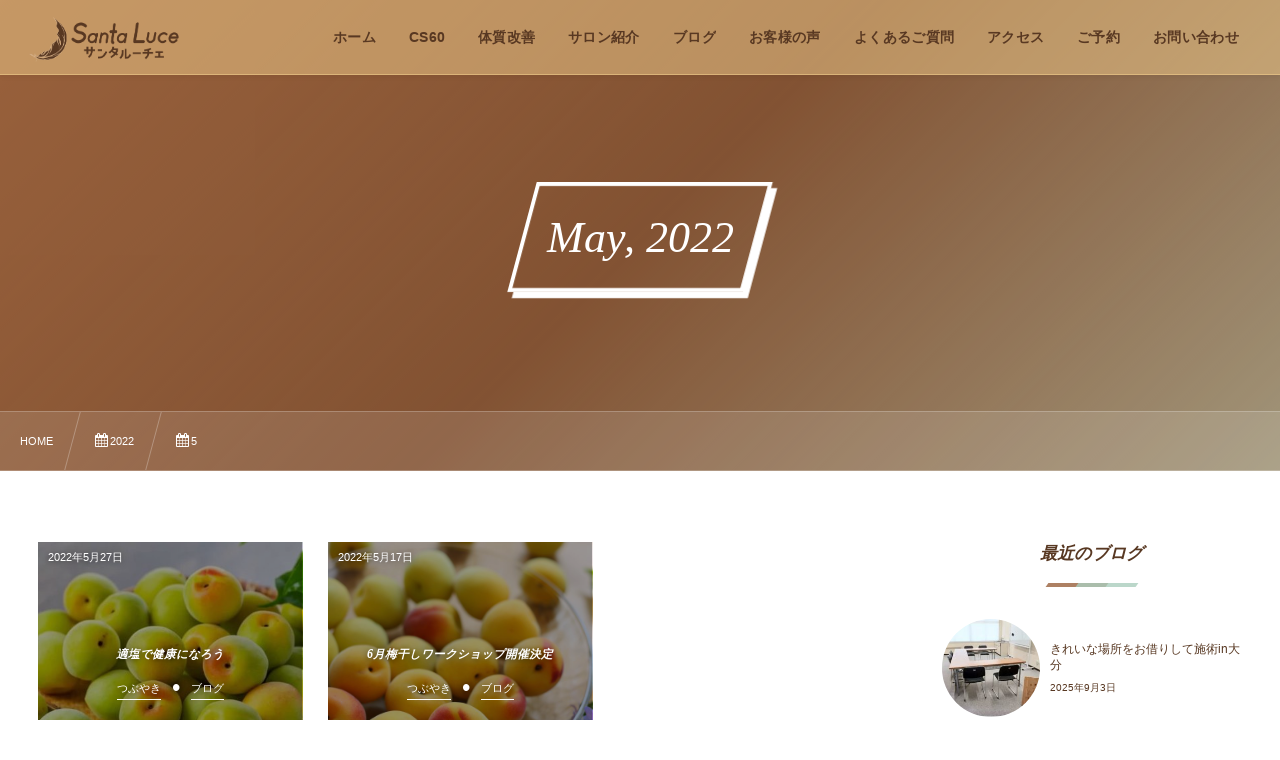

--- FILE ---
content_type: text/html; charset=UTF-8
request_url: https://natura-santaluce.com/date/2022/05/
body_size: 34326
content:
<!DOCTYPE html><html lang="ja"
	itemscope 
	itemtype="http://schema.org/WebSite" 
	prefix="og: http://ogp.me/ns#"  class="no-js"><head prefix="og: http://ogp.me/ns# fb: http://ogp.me/ns/fb# blog: http://ogp.me/ns/website#"><meta charset="UTF-8" /><meta http-equiv="X-UA-Compatible" content="IE=edge" /><meta name="viewport" content="width=device-width,initial-scale=1,minimum-scale=1,user-scalable=yes" /><link rel="canonical" href="https://natura-santaluce.com/date/2022/05/" /><link rel="pingback" href="https://natura-santaluce.com/kanri/xmlrpc.php" /><title>5月, 2022 | 福岡・大分のCS60サロン【サンタルーチェ】</title>

<!-- All in One SEO Pack 2.8 by Michael Torbert of Semper Fi Web Design[555,595] -->
<meta name="robots" content="noindex,follow" />

<link rel="canonical" href="https://natura-santaluce.com/date/2022/05/" />
			<script type="text/javascript" >
				window.ga=window.ga||function(){(ga.q=ga.q||[]).push(arguments)};ga.l=+new Date;
				ga('create', 'UA-31953918-1', 'auto');
				// Plugins
				
				ga('send', 'pageview');
			</script>
			<script async src="https://www.google-analytics.com/analytics.js"></script>
			<!-- /all in one seo pack -->
<link rel='dns-prefetch' href='//ajax.googleapis.com' />
<link rel="alternate" type="application/rss+xml" title="福岡・大分のCS60サロン【サンタルーチェ】 &raquo; フィード" href="https://natura-santaluce.com/feed/" />
<link rel="alternate" type="application/rss+xml" title="福岡・大分のCS60サロン【サンタルーチェ】 &raquo; コメントフィード" href="https://natura-santaluce.com/comments/feed/" />
<link rel='stylesheet' id='digipress-css'  href='https://natura-santaluce.com/kanri/wp-content/themes/dp-fresco/css/style.css?ver=20191213083225' type='text/css' media='all' />
<link rel='stylesheet' id='wow-css'  href='https://natura-santaluce.com/kanri/wp-content/themes/dp-fresco/css/animate.css?ver=1.0.2.7' type='text/css' media='all' />
<link rel='stylesheet' id='dp-swiper-css'  href='https://natura-santaluce.com/kanri/wp-content/themes/dp-fresco/css/swiper.css?ver=1.0.2.7' type='text/css' media='all' />
<link rel='stylesheet' id='dp-visual-css'  href='https://natura-santaluce.com/kanri/wp-content/uploads/digipress/fresco/css/visual-custom.css?ver=20251004065510' type='text/css' media='all' />
<link rel='stylesheet' id='contact-form-7-css'  href='https://natura-santaluce.com/kanri/wp-content/plugins/contact-form-7/includes/css/styles.css?ver=5.0.4' type='text/css' media='all' />
<link rel='stylesheet' id='jquery-ui-theme-css'  href='https://ajax.googleapis.com/ajax/libs/jqueryui/1.11.4/themes/pepper-grinder/jquery-ui.min.css?ver=1.11.4' type='text/css' media='all' />
<link rel='stylesheet' id='jquery-ui-timepicker-css'  href='https://natura-santaluce.com/kanri/wp-content/plugins/contact-form-7-datepicker/js/jquery-ui-timepicker/jquery-ui-timepicker-addon.min.css?ver=4.9.10' type='text/css' media='all' />
<link rel='stylesheet' id='simcal-qtip-css'  href='https://natura-santaluce.com/kanri/wp-content/plugins/google-calendar-events/assets/css/vendor/jquery.qtip.min.css?ver=3.1.19' type='text/css' media='all' />
<link rel='stylesheet' id='simcal-default-calendar-grid-css'  href='https://natura-santaluce.com/kanri/wp-content/plugins/google-calendar-events/assets/css/default-calendar-grid.min.css?ver=3.1.19' type='text/css' media='all' />
<link rel='stylesheet' id='simcal-default-calendar-list-css'  href='https://natura-santaluce.com/kanri/wp-content/plugins/google-calendar-events/assets/css/default-calendar-list.min.css?ver=3.1.19' type='text/css' media='all' />
<link rel='https://api.w.org/' href='https://natura-santaluce.com/wp-json/' />
<link rel="EditURI" type="application/rsd+xml" title="RSD" href="https://natura-santaluce.com/kanri/xmlrpc.php?rsd" />
<link rel="wlwmanifest" type="application/wlwmanifest+xml" href="https://natura-santaluce.com/kanri/wp-includes/wlwmanifest.xml" /> 
<link rel="dns-prefetch" href="//connect.facebook.net"><link rel="dns-prefetch" href="//apis.google.com"><link rel="dns-prefetch" href="//secure.gravatar.com"><link rel="dns-prefetch" href="//query.yahooapis.com"><link rel="dns-prefetch" href="//api.pinterest.com"><link rel="dns-prefetch" href="//jsoon.digitiminimi.com"><link rel="dns-prefetch" href="//b.hatena.ne.jp"><link rel="dns-prefetch" href="//jsoon.digitiminimi.com"><link rel="dns-prefetch" href="//platform.twitter.com"><link rel="dns-prefetch" href="//ajax.googleapis.com" /><link rel="icon" href="https://natura-santaluce.com/kanri/wp-content/uploads/2018/10/cropped-site_icon-32x32.png" sizes="32x32" />
<link rel="icon" href="https://natura-santaluce.com/kanri/wp-content/uploads/2018/10/cropped-site_icon-192x192.png" sizes="192x192" />
<link rel="apple-touch-icon-precomposed" href="https://natura-santaluce.com/kanri/wp-content/uploads/2018/10/cropped-site_icon-180x180.png" />
<meta name="msapplication-TileImage" content="https://natura-santaluce.com/kanri/wp-content/uploads/2018/10/cropped-site_icon-270x270.png" />
</head><body class="archive date main-body pc not-home" data-use-pjax="true" data-use-wow="true" data-ct-sns-cache="true" data-ct-sns-cache-time="86400000"><header id="header_bar" class="header_bar pc"><div class="h_group"><h1 class="hd-title img no-cap wow fadeInRight" data-wow-delay="0.1s"><a href="https://natura-santaluce.com/" title="福岡・大分のCS60サロン【サンタルーチェ】"><img src="https://natura-santaluce.com/kanri/wp-content/uploads/2018/10/color_yoko_2.png" alt="福岡・福津のCS60サロン【サンタルーチェ】" /></a></h1></div><div class="r_block wow fadeInRight" data-wow-delay="0.3s"><nav id="global_menu_nav" class="global_menu_nav r_items has_chaser"><ul id="global_menu_ul" class="global_menu_ul has_chaser_ul"><li id="menu-item-42" class="menu-item menu-item-type-custom menu-item-object-custom"><a href="/" class="menu-link"><span class="menu-title">ホーム</span></a></li>
<li id="menu-item-41" class="menu-item menu-item-type-custom menu-item-object-custom"><a href="/cs60" class="menu-link"><span class="menu-title">CS60</span></a></li>
<li id="menu-item-43" class="menu-item menu-item-type-custom menu-item-object-custom"><a href="/improvement" class="menu-link"><span class="menu-title">体質改善</span></a></li>
<li id="menu-item-40" class="menu-item menu-item-type-custom menu-item-object-custom"><a href="/profile" class="menu-link"><span class="menu-title">サロン紹介</span></a></li>
<li id="menu-item-224" class="menu-item menu-item-type-custom menu-item-object-custom"><a href="/blog" class="menu-link"><span class="menu-title">ブログ</span></a></li>
<li id="menu-item-46" class="menu-item menu-item-type-custom menu-item-object-custom"><a href="/voice" class="menu-link"><span class="menu-title">お客様の声</span></a></li>
<li id="menu-item-47" class="menu-item menu-item-type-custom menu-item-object-custom"><a href="/faq" class="menu-link"><span class="menu-title">よくあるご質問</span></a></li>
<li id="menu-item-48" class="menu-item menu-item-type-custom menu-item-object-custom"><a href="/access" class="menu-link"><span class="menu-title">アクセス</span></a></li>
<li id="menu-item-49" class="menu-item menu-item-type-custom menu-item-object-custom"><a href="/reserve" class="menu-link"><span class="menu-title">ご予約</span></a></li>
<li id="menu-item-50" class="menu-item menu-item-type-custom menu-item-object-custom"><a href="/contact" class="menu-link"><span class="menu-title">お問い合わせ</span></a></li>
</ul><span class="nav_chaser"></span></nav><div id="tgl_mq_menu" class="tgl_mq_menu header_trigger_btn r_items"><i class="trg_obj">&#8230;</i></div></div></header>
<div id="dp_main_wrapper" class="main-wrapper" aria-live="polite"><div id="dp-pjax-wrapper"><div class="dp-pjax-container"><div id="container" class="dp-container pc not-home"><section id="ct-hd" class="ct-hd no_bgimg"><div id="ct-whole" class="ct-whole no_bgimg not-home"><div class="hd-content"><h1 class="hd-title wow fadeInDown" data-wow-delay="0.4s"><span>May, 2022</span></h1></div></div></section><nav id="dp_breadcrumb_nav" class="dp_breadcrumb_nav"><ul><li itemscope itemtype="http://data-vocabulary.org/Breadcrumb"><a href="https://natura-santaluce.com/" itemprop="url" class="nav_home"><span itemprop="title">HOME</span></a></li><li itemscope itemtype="http://data-vocabulary.org/Breadcrumb"><a href="https://natura-santaluce.com/date/2022/" itemprop="url"><span itemprop="title" class="icon-calendar">2022</span></a></li><li itemscope itemtype="http://data-vocabulary.org/Breadcrumb"><span itemprop="title" class="icon-calendar">5</span></li></ul></nav><div class="content-wrap incontainer clearfix two-col not-home">
<div id="content" class="content two-col right"><section class="loop-section lp-archive portfolio one two-col fix_thumb_h"><div class="loop-div portfolio one lp-col3 two-col clearfix"><div class="grid-sizer two-col lp-col3"></div><div class="gutter-sizer two-col lp-col3"></div><article class="loop-article portfolio one cat-flt4 cat-flt1 cat-ov-color4 two-col lp-col3 wow fadeInUp"><a href="https://natura-santaluce.com/blog/1906/" rel="bookmark" class="wrap-anchor"><div class="loop-article-content"><div class="loop-post-thumb eyecatch cat-ov-color4"><figure class="loop-figure" style="background-image:url('https://natura-santaluce.com/kanri/wp-content/uploads/2022/07/IMG_1480-e1657607279252.jpeg');"></figure></div><div class="loop-table forward loop-bg cat-ov-color4"><div class="loop-cell"><div class="loop-date"><time datetime="2022-05-27T08:00:29+00:00" class="published" itemprop="datePublished">2022年5月27日</time></div><div class="title-wrap"><h2 class="loop-title portfolio one"><span class="item-link">適塩で健康になろう</span></h2></div><div class="cat-wrap"><div class="meta-cat"><div class="cat-link"><span>つぶやき</span></div><div class="cat-link"><span>ブログ</span></div></div></div></div></div><div class="loop-table backward loop-bg cat-ov-color4"><div class="loop-cell"><div class="meta-cell"></div></div></div><div class="loop-media-icon cat-ov-color4"><i class=" default"></i></div></div></a></article><article class="loop-article portfolio one cat-flt4 cat-flt1 cat-ov-color4 two-col lp-col3 wow fadeInUp"><a href="https://natura-santaluce.com/blog/1880/" rel="bookmark" class="wrap-anchor"><div class="loop-article-content"><div class="loop-post-thumb eyecatch cat-ov-color4"><figure class="loop-figure" style="background-image:url('https://natura-santaluce.com/kanri/wp-content/uploads/2022/05/69AA9C20-8E7C-4C21-9EBA-10F33260E168-640x640.jpeg');"></figure></div><div class="loop-table forward loop-bg cat-ov-color4"><div class="loop-cell"><div class="loop-date"><time datetime="2022-05-17T11:35:03+00:00" class="published" itemprop="datePublished">2022年5月17日</time></div><div class="title-wrap"><h2 class="loop-title portfolio one"><span class="item-link">6月梅干しワークショップ開催決定</span></h2></div><div class="cat-wrap"><div class="meta-cat"><div class="cat-link"><span>つぶやき</span></div><div class="cat-link"><span>ブログ</span></div></div></div></div></div><div class="loop-table backward loop-bg cat-ov-color4"><div class="loop-cell"><div class="meta-cell"></div></div></div><div class="loop-media-icon cat-ov-color4"><i class=" default"></i></div></div></a></article></div></section></div><aside id="sidebar" class="sidebar right first"><div id="dprecentpostswidget-5" class="widget-box dp_recent_posts_widget slider_fx"><h2 class="wd-title"><span>最近のブログ</span></h2><ul class="recent_entries has_thumb"><li class="aitem"><div class="widget-post-thumb has_thumb rounded"><a href="https://natura-santaluce.com/blog/2439/" class="thumb-link"><figure class="post-thumb" style="background-image:url('https://natura-santaluce.com/kanri/wp-content/uploads/2025/10/o0548042215665428448-280x192.jpg');"></figure></a></div><div class="excerpt_div has_thumb rounded"><h4 class="excerpt_title_wid"><a href="https://natura-santaluce.com/blog/2439/" class="item-link">きれいな場所をお借りして施術in大分</a></h4><time datetime="2025-09-03T08:00:12+00:00" class="widget-time">2025年9月3日</time></div></li><li class="aitem"><div class="widget-post-thumb has_thumb rounded"><a href="https://natura-santaluce.com/blog/2438/" class="thumb-link"><figure class="post-thumb" style="background-image:url('https://natura-santaluce.com/kanri/wp-content/uploads/2025/10/o1080144015637153416-280x192.jpg');"></figure></a></div><div class="excerpt_div has_thumb rounded"><h4 class="excerpt_title_wid"><a href="https://natura-santaluce.com/blog/2438/" class="item-link">CS60ってどんな人が受けてるの？</a></h4><time datetime="2025-07-20T08:00:01+00:00" class="widget-time">2025年7月20日</time></div></li><li class="aitem"><div class="widget-post-thumb has_thumb rounded"><a href="https://natura-santaluce.com/blog/2426/" class="thumb-link"><figure class="post-thumb" style="background-image:url('https://natura-santaluce.com/kanri/wp-content/uploads/2025/10/o1080072115626190786-280x192.jpg');"></figure></a></div><div class="excerpt_div has_thumb rounded"><h4 class="excerpt_title_wid"><a href="https://natura-santaluce.com/blog/2426/" class="item-link">CS60本部のニュースレターでご紹介いただきました</a></h4><time datetime="2025-06-30T08:00:10+00:00" class="widget-time">2025年6月30日</time></div></li><li class="aitem"><div class="widget-post-thumb has_thumb rounded"><a href="https://natura-santaluce.com/blog/2429/" class="thumb-link"><figure class="post-thumb" style="background-image:url('https://natura-santaluce.com/kanri/wp-content/uploads/2025/10/o1080144015617096427-280x192.jpg');"></figure></a></div><div class="excerpt_div has_thumb rounded"><h4 class="excerpt_title_wid"><a href="https://natura-santaluce.com/blog/2429/" class="item-link">波動が整うエッセンス</a></h4><time datetime="2025-06-16T08:00:18+00:00" class="widget-time">2025年6月16日</time></div></li><li class="aitem"><div class="widget-post-thumb has_thumb rounded"><a href="https://natura-santaluce.com/blog/2433/" class="thumb-link"><figure class="post-thumb" style="background-image:url('https://natura-santaluce.com/kanri/wp-content/uploads/2025/10/o1080144015617089001-280x192.jpg');"></figure></a></div><div class="excerpt_div has_thumb rounded"><h4 class="excerpt_title_wid"><a href="https://natura-santaluce.com/blog/2433/" class="item-link">梅は1日1粒、医者いらず</a></h4><time datetime="2025-06-15T08:00:15+00:00" class="widget-time">2025年6月15日</time></div></li></ul></div><div id="archives-3" class="widget-box widget_archive slider_fx"><h2 class="wd-title"><span>アーカイブ</span></h2>		<ul>
			<li><a href='https://natura-santaluce.com/date/2025/09/'>2025年9月</a></li>
	<li><a href='https://natura-santaluce.com/date/2025/07/'>2025年7月</a></li>
	<li><a href='https://natura-santaluce.com/date/2025/06/'>2025年6月</a></li>
	<li><a href='https://natura-santaluce.com/date/2025/05/'>2025年5月</a></li>
	<li><a href='https://natura-santaluce.com/date/2025/04/'>2025年4月</a></li>
	<li><a href='https://natura-santaluce.com/date/2025/03/'>2025年3月</a></li>
	<li><a href='https://natura-santaluce.com/date/2025/01/'>2025年1月</a></li>
	<li><a href='https://natura-santaluce.com/date/2024/11/'>2024年11月</a></li>
	<li><a href='https://natura-santaluce.com/date/2024/10/'>2024年10月</a></li>
	<li><a href='https://natura-santaluce.com/date/2024/09/'>2024年9月</a></li>
	<li><a href='https://natura-santaluce.com/date/2024/08/'>2024年8月</a></li>
	<li><a href='https://natura-santaluce.com/date/2024/07/'>2024年7月</a></li>
	<li><a href='https://natura-santaluce.com/date/2024/06/'>2024年6月</a></li>
	<li><a href='https://natura-santaluce.com/date/2024/05/'>2024年5月</a></li>
	<li><a href='https://natura-santaluce.com/date/2024/03/'>2024年3月</a></li>
	<li><a href='https://natura-santaluce.com/date/2024/02/'>2024年2月</a></li>
	<li><a href='https://natura-santaluce.com/date/2024/01/'>2024年1月</a></li>
	<li><a href='https://natura-santaluce.com/date/2023/12/'>2023年12月</a></li>
	<li><a href='https://natura-santaluce.com/date/2023/11/'>2023年11月</a></li>
	<li><a href='https://natura-santaluce.com/date/2023/10/'>2023年10月</a></li>
	<li><a href='https://natura-santaluce.com/date/2023/09/'>2023年9月</a></li>
	<li><a href='https://natura-santaluce.com/date/2023/07/'>2023年7月</a></li>
	<li><a href='https://natura-santaluce.com/date/2023/06/'>2023年6月</a></li>
	<li><a href='https://natura-santaluce.com/date/2023/05/'>2023年5月</a></li>
	<li><a href='https://natura-santaluce.com/date/2023/04/'>2023年4月</a></li>
	<li><a href='https://natura-santaluce.com/date/2023/03/'>2023年3月</a></li>
	<li><a href='https://natura-santaluce.com/date/2023/02/'>2023年2月</a></li>
	<li><a href='https://natura-santaluce.com/date/2023/01/'>2023年1月</a></li>
	<li><a href='https://natura-santaluce.com/date/2022/12/'>2022年12月</a></li>
	<li><a href='https://natura-santaluce.com/date/2022/10/'>2022年10月</a></li>
	<li><a href='https://natura-santaluce.com/date/2022/09/'>2022年9月</a></li>
	<li><a href='https://natura-santaluce.com/date/2022/06/'>2022年6月</a></li>
	<li><a href='https://natura-santaluce.com/date/2022/05/'>2022年5月</a></li>
	<li><a href='https://natura-santaluce.com/date/2022/04/'>2022年4月</a></li>
	<li><a href='https://natura-santaluce.com/date/2022/03/'>2022年3月</a></li>
	<li><a href='https://natura-santaluce.com/date/2022/02/'>2022年2月</a></li>
	<li><a href='https://natura-santaluce.com/date/2022/01/'>2022年1月</a></li>
	<li><a href='https://natura-santaluce.com/date/2021/12/'>2021年12月</a></li>
	<li><a href='https://natura-santaluce.com/date/2021/11/'>2021年11月</a></li>
	<li><a href='https://natura-santaluce.com/date/2021/10/'>2021年10月</a></li>
	<li><a href='https://natura-santaluce.com/date/2021/09/'>2021年9月</a></li>
	<li><a href='https://natura-santaluce.com/date/2021/08/'>2021年8月</a></li>
	<li><a href='https://natura-santaluce.com/date/2021/07/'>2021年7月</a></li>
	<li><a href='https://natura-santaluce.com/date/2021/06/'>2021年6月</a></li>
	<li><a href='https://natura-santaluce.com/date/2021/05/'>2021年5月</a></li>
	<li><a href='https://natura-santaluce.com/date/2021/04/'>2021年4月</a></li>
	<li><a href='https://natura-santaluce.com/date/2021/03/'>2021年3月</a></li>
	<li><a href='https://natura-santaluce.com/date/2021/02/'>2021年2月</a></li>
	<li><a href='https://natura-santaluce.com/date/2021/01/'>2021年1月</a></li>
	<li><a href='https://natura-santaluce.com/date/2020/12/'>2020年12月</a></li>
	<li><a href='https://natura-santaluce.com/date/2020/11/'>2020年11月</a></li>
	<li><a href='https://natura-santaluce.com/date/2020/10/'>2020年10月</a></li>
	<li><a href='https://natura-santaluce.com/date/2020/09/'>2020年9月</a></li>
	<li><a href='https://natura-santaluce.com/date/2020/08/'>2020年8月</a></li>
	<li><a href='https://natura-santaluce.com/date/2020/07/'>2020年7月</a></li>
	<li><a href='https://natura-santaluce.com/date/2020/06/'>2020年6月</a></li>
	<li><a href='https://natura-santaluce.com/date/2020/05/'>2020年5月</a></li>
	<li><a href='https://natura-santaluce.com/date/2020/04/'>2020年4月</a></li>
	<li><a href='https://natura-santaluce.com/date/2020/03/'>2020年3月</a></li>
	<li><a href='https://natura-santaluce.com/date/2020/02/'>2020年2月</a></li>
	<li><a href='https://natura-santaluce.com/date/2020/01/'>2020年1月</a></li>
	<li><a href='https://natura-santaluce.com/date/2019/12/'>2019年12月</a></li>
	<li><a href='https://natura-santaluce.com/date/2019/11/'>2019年11月</a></li>
	<li><a href='https://natura-santaluce.com/date/2019/10/'>2019年10月</a></li>
	<li><a href='https://natura-santaluce.com/date/2019/08/'>2019年8月</a></li>
	<li><a href='https://natura-santaluce.com/date/2019/07/'>2019年7月</a></li>
	<li><a href='https://natura-santaluce.com/date/2019/05/'>2019年5月</a></li>
	<li><a href='https://natura-santaluce.com/date/2019/04/'>2019年4月</a></li>
	<li><a href='https://natura-santaluce.com/date/2019/03/'>2019年3月</a></li>
	<li><a href='https://natura-santaluce.com/date/2019/02/'>2019年2月</a></li>
	<li><a href='https://natura-santaluce.com/date/2019/01/'>2019年1月</a></li>
	<li><a href='https://natura-santaluce.com/date/2018/12/'>2018年12月</a></li>
	<li><a href='https://natura-santaluce.com/date/2018/10/'>2018年10月</a></li>
	<li><a href='https://natura-santaluce.com/date/202/10/'>202年10月</a></li>
		</ul>
		</div><div id="categories-2" class="widget-box widget_categories slider_fx"><h2 class="wd-title"><span>カテゴリー</span></h2>		<ul>
	<li class="cat-item cat-item-8"><a href="https://natura-santaluce.com/%e9%9b%bb%e7%a3%81%e6%b3%a2%e5%af%be%e7%ad%96/" >電磁波対策</a>
</li>
	<li class="cat-item cat-item-1"><a href="https://natura-santaluce.com/blog/" >ブログ</a>
<ul class='children'>
	<li class="cat-item cat-item-7"><a href="https://natura-santaluce.com/blog/%e3%83%86%e3%82%a3%e3%82%b7%e3%83%a5%e3%82%bd%e3%83%ab%e3%83%88/" >ティシュソルト</a>
</li>
	<li class="cat-item cat-item-6"><a href="https://natura-santaluce.com/blog/3rd_medicine/" >嗅覚反応分析法（旧サードメディスンチェック）</a>
</li>
	<li class="cat-item cat-item-5"><a href="https://natura-santaluce.com/blog/about_cs60/" >CS60（生体電流整流器）</a>
</li>
	<li class="cat-item cat-item-4"><a href="https://natura-santaluce.com/blog/tweet/" >つぶやき</a>
</li>
</ul>
</li>
		</ul>
</div></aside></div></div></div></div><footer id="footer" class="footer pc"><div class="footer-container">
<div class="footer-widget-content"><div class="widget-area one clearfix"><div id="custom_html-3" class="widget_text widget-box widget_custom_html slider_fx"><div class="textwidget custom-html-widget"><ul style="list-style: none;">
	<li><i class="icon-mail"></i><a href="https://www.reservestock.jp/subscribe/46209" target="_blank">メルマガ「人生は変えられる！Change My Life」</a></li>
		<li><i class="icon-facebook-rect"></i><a href="https://www.facebook.com/%E5%BF%83%E3%81%A8%E4%BD%93%E3%81%AE%E4%BB%8A%E3%82%92%E5%A4%89%E3%81%88%E3%82%8B%E3%82%B5%E3%83%B3%E3%82%BF%E3%83%AB%E3%83%BC%E3%83%81%E3%82%A7-343843105688414/" target="_blank">心と体の今を変える・サンタルーチェ</a></li>
</ul></div></div></div><div class="widget-area two clearfix"><div id="custom_html-4" class="widget_text widget-box widget_custom_html slider_fx"><div class="textwidget custom-html-widget"><ul>
	<li><svg xmlns="http://www.w3.org/2000/svg" x="0px" y="0px"
     width="25" height="25"
     viewbox="0 0 50 50"
     style="fill:#583822;position: relative;top: 7px;">    <path d="M 9 4 C 6.24 4 4 6.24 4 9 L 4 41 C 4 43.76 6.24 46 9 46 L 41 46 C 43.76 46 46 43.76 46 41 L 46 9 C 46 6.24 43.76 4 41 4 L 9 4 z M 25 11 C 33.27 11 40 16.359219 40 22.949219 C 40 25.579219 38.959297 27.960781 36.779297 30.300781 C 35.209297 32.080781 32.660547 34.040156 30.310547 35.660156 C 27.960547 37.260156 25.8 38.519609 25 38.849609 C 24.68 38.979609 24.44 39.039062 24.25 39.039062 C 23.59 39.039062 23.649219 38.340781 23.699219 38.050781 C 23.739219 37.830781 23.919922 36.789063 23.919922 36.789062 C 23.969922 36.419063 24.019141 35.830937 23.869141 35.460938 C 23.699141 35.050938 23.029062 34.840234 22.539062 34.740234 C 15.339063 33.800234 10 28.849219 10 22.949219 C 10 16.359219 16.73 11 25 11 z M 23.992188 18.998047 C 23.488379 19.007393 23 19.391875 23 20 L 23 26 C 23 26.552 23.448 27 24 27 C 24.552 27 25 26.552 25 26 L 25 23.121094 L 27.185547 26.580078 C 27.751547 27.372078 29 26.973 29 26 L 29 20 C 29 19.448 28.552 19 28 19 C 27.448 19 27 19.448 27 20 L 27 23 L 24.814453 19.419922 C 24.602203 19.122922 24.294473 18.992439 23.992188 18.998047 z M 15 19 C 14.448 19 14 19.448 14 20 L 14 26 C 14 26.552 14.448 27 15 27 L 18 27 C 18.552 27 19 26.552 19 26 C 19 25.448 18.552 25 18 25 L 16 25 L 16 20 C 16 19.448 15.552 19 15 19 z M 21 19 C 20.448 19 20 19.448 20 20 L 20 26 C 20 26.552 20.448 27 21 27 C 21.552 27 22 26.552 22 26 L 22 20 C 22 19.448 21.552 19 21 19 z M 31 19 C 30.448 19 30 19.448 30 20 L 30 26 C 30 26.552 30.448 27 31 27 L 34 27 C 34.552 27 35 26.552 35 26 C 35 25.448 34.552 25 34 25 L 32 25 L 32 24 L 34 24 C 34.553 24 35 23.552 35 23 C 35 22.448 34.553 22 34 22 L 32 22 L 32 21 L 34 21 C 34.552 21 35 20.552 35 20 C 35 19.448 34.552 19 34 19 L 31 19 z"></path></svg><a href="https://lin.ee/qelhufC" target="_blank">友だち追加</a></li>
<li><i class="icon-instagram"></i><a href="https://www.instagram.com/santaluce.cs60/" target="_blank">サンタルーチェInstagram</a></li>
</ul></div></div></div></div></div><ul id="footer_menu_ul" class=" wow fadeInDown"><li id="menu-item-42" class="menu-item menu-item-type-custom menu-item-object-custom"><a href="/" class="menu-link"><span class="menu-title">ホーム</span></a></li>
<li id="menu-item-41" class="menu-item menu-item-type-custom menu-item-object-custom"><a href="/cs60" class="menu-link"><span class="menu-title">CS60</span></a></li>
<li id="menu-item-43" class="menu-item menu-item-type-custom menu-item-object-custom"><a href="/improvement" class="menu-link"><span class="menu-title">体質改善</span></a></li>
<li id="menu-item-40" class="menu-item menu-item-type-custom menu-item-object-custom"><a href="/profile" class="menu-link"><span class="menu-title">サロン紹介</span></a></li>
<li id="menu-item-224" class="menu-item menu-item-type-custom menu-item-object-custom"><a href="/blog" class="menu-link"><span class="menu-title">ブログ</span></a></li>
<li id="menu-item-46" class="menu-item menu-item-type-custom menu-item-object-custom"><a href="/voice" class="menu-link"><span class="menu-title">お客様の声</span></a></li>
<li id="menu-item-47" class="menu-item menu-item-type-custom menu-item-object-custom"><a href="/faq" class="menu-link"><span class="menu-title">よくあるご質問</span></a></li>
<li id="menu-item-48" class="menu-item menu-item-type-custom menu-item-object-custom"><a href="/access" class="menu-link"><span class="menu-title">アクセス</span></a></li>
<li id="menu-item-49" class="menu-item menu-item-type-custom menu-item-object-custom"><a href="/reserve" class="menu-link"><span class="menu-title">ご予約</span></a></li>
<li id="menu-item-50" class="menu-item menu-item-type-custom menu-item-object-custom"><a href="/contact" class="menu-link"><span class="menu-title">お問い合わせ</span></a></li>
</ul><div class="lo-co"><div class="inner"><div class="location wow fadeInLeft"><a href="https://natura-santaluce.com/" class="ft_title_logo"><img src="https://natura-santaluce.com/kanri/wp-content/uploads/2018/10/color_yoko_2.png" alt="福岡・福津のCS60サロン【サンタルーチェ】" /></a><span>〒811-3216 福岡県福津市花見が浜1-7-20 一軒家サロン</span></div></div></div><div class="copyright"><span class="cpmark">&copy;</span> 2026 <a href="https://natura-santaluce.com/"><small>福岡・福津のCS60サロン【サンタルーチェ】</small></a></div><div id="gotop" class="pc"><i></i></div></footer>
</div><div class="page-shutter top" aria-hidden="true"></div><div class="page-shutter bottom" aria-hidden="true"></div><script>function dp_theme_noactivate_copyright(){return;}</script><script type='text/javascript' src='https://natura-santaluce.com/kanri/wp-content/themes/dp-fresco/inc/js/wow.min.js?ver=4.9.10'></script>
<script type='text/javascript' src='https://natura-santaluce.com/kanri/wp-content/themes/dp-fresco/inc/js/swiper.min.js?ver=4.9.10'></script>
<script type='text/javascript' src='https://ajax.googleapis.com/ajax/libs/jquery/2.2.4/jquery.min.js'></script>
<script type='text/javascript' src='https://natura-santaluce.com/kanri/wp-content/themes/dp-fresco/inc/js/jquery/jquery.easing.min.js?ver=1.0.2.7'></script>
<script type='text/javascript' src='https://natura-santaluce.com/kanri/wp-content/themes/dp-fresco/inc/js/jquery/jquery.xdomainajax.min.js?ver=1.0.2.7'></script>
<script type='text/javascript' src='https://natura-santaluce.com/kanri/wp-content/themes/dp-fresco/inc/js/jquery/jquery.fitvids.min.js?ver=1.0.2.7'></script>
<script type='text/javascript' src='https://natura-santaluce.com/kanri/wp-content/themes/dp-fresco/inc/js/scrollReveal.min.js?ver=1.0.2.7'></script>
<script type='text/javascript' src='https://natura-santaluce.com/kanri/wp-content/themes/dp-fresco/inc/js/anime.min.js?ver=1.0.2.7'></script>
<script type='text/javascript' src='https://natura-santaluce.com/kanri/wp-content/themes/dp-fresco/inc/js/jquery/jquery.sharecount.min.js?ver=1.0.2.7'></script>
<script type='text/javascript' src='https://natura-santaluce.com/kanri/wp-content/themes/dp-fresco/inc/js/barba-custom.min.js?ver=1.0.2.7'></script>
<script type='text/javascript' src='https://natura-santaluce.com/kanri/wp-includes/js/imagesloaded.min.js?ver=3.2.0'></script>
<script type='text/javascript' src='https://natura-santaluce.com/kanri/wp-content/themes/dp-fresco/inc/js/jquery/jquery.isotope.min.js?ver=1.0.2.7'></script>
<script type='text/javascript' src='https://natura-santaluce.com/kanri/wp-content/themes/dp-fresco/inc/js/main.min.js?ver=20181024111945'></script>
<script type='text/javascript'>
/* <![CDATA[ */
var wpcf7 = {"apiSettings":{"root":"https:\/\/natura-santaluce.com\/wp-json\/contact-form-7\/v1","namespace":"contact-form-7\/v1"},"recaptcha":{"messages":{"empty":"\u3042\u306a\u305f\u304c\u30ed\u30dc\u30c3\u30c8\u3067\u306f\u306a\u3044\u3053\u3068\u3092\u8a3c\u660e\u3057\u3066\u304f\u3060\u3055\u3044\u3002"}}};
/* ]]> */
</script>
<script type='text/javascript' src='https://natura-santaluce.com/kanri/wp-content/plugins/contact-form-7/includes/js/scripts.js?ver=5.0.4'></script>
<script type='text/javascript' src='https://natura-santaluce.com/kanri/wp-includes/js/jquery/ui/core.min.js?ver=1.11.4'></script>
<script type='text/javascript' src='https://natura-santaluce.com/kanri/wp-includes/js/jquery/ui/datepicker.min.js?ver=1.11.4'></script>
<script type='text/javascript'>
jQuery(document).ready(function(jQuery){jQuery.datepicker.setDefaults({"closeText":"\u9589\u3058\u308b","currentText":"\u4eca\u65e5","monthNames":["1\u6708","2\u6708","3\u6708","4\u6708","5\u6708","6\u6708","7\u6708","8\u6708","9\u6708","10\u6708","11\u6708","12\u6708"],"monthNamesShort":["1\u6708","2\u6708","3\u6708","4\u6708","5\u6708","6\u6708","7\u6708","8\u6708","9\u6708","10\u6708","11\u6708","12\u6708"],"nextText":"\u6b21\u3078","prevText":"\u524d","dayNames":["\u65e5\u66dc\u65e5","\u6708\u66dc\u65e5","\u706b\u66dc\u65e5","\u6c34\u66dc\u65e5","\u6728\u66dc\u65e5","\u91d1\u66dc\u65e5","\u571f\u66dc\u65e5"],"dayNamesShort":["\u65e5","\u6708","\u706b","\u6c34","\u6728","\u91d1","\u571f"],"dayNamesMin":["\u65e5","\u6708","\u706b","\u6c34","\u6728","\u91d1","\u571f"],"dateFormat":"yy\u5e74mm\u6708d\u65e5","firstDay":1,"isRTL":false});});
</script>
<script type='text/javascript' src='https://ajax.googleapis.com/ajax/libs/jqueryui/1.11.4/i18n/datepicker-ja.min.js?ver=1.11.4'></script>
<script type='text/javascript' src='https://natura-santaluce.com/kanri/wp-content/plugins/contact-form-7-datepicker/js/jquery-ui-timepicker/jquery-ui-timepicker-addon.min.js?ver=4.9.10'></script>
<script type='text/javascript' src='https://natura-santaluce.com/kanri/wp-content/plugins/contact-form-7-datepicker/js/jquery-ui-timepicker/i18n/jquery-ui-timepicker-ja.js?ver=4.9.10'></script>
<script type='text/javascript' src='https://natura-santaluce.com/kanri/wp-includes/js/jquery/ui/widget.min.js?ver=1.11.4'></script>
<script type='text/javascript' src='https://natura-santaluce.com/kanri/wp-includes/js/jquery/ui/mouse.min.js?ver=1.11.4'></script>
<script type='text/javascript' src='https://natura-santaluce.com/kanri/wp-includes/js/jquery/ui/slider.min.js?ver=1.11.4'></script>
<script type='text/javascript' src='https://natura-santaluce.com/kanri/wp-includes/js/jquery/ui/button.min.js?ver=1.11.4'></script>
<script type='text/javascript' src='https://natura-santaluce.com/kanri/wp-content/plugins/contact-form-7-datepicker/js/jquery-ui-sliderAccess.js?ver=4.9.10'></script>
<script type='text/javascript' src='https://natura-santaluce.com/kanri/wp-content/plugins/google-calendar-events/assets/js/vendor/jquery.qtip.min.js?ver=3.1.19'></script>
<script type='text/javascript' src='https://natura-santaluce.com/kanri/wp-content/plugins/google-calendar-events/assets/js/vendor/moment.min.js?ver=3.1.19'></script>
<script type='text/javascript' src='https://natura-santaluce.com/kanri/wp-content/plugins/google-calendar-events/assets/js/vendor/moment-timezone-with-data.min.js?ver=3.1.19'></script>
<script type='text/javascript'>
/* <![CDATA[ */
var simcal_default_calendar = {"ajax_url":"\/kanri\/wp-admin\/admin-ajax.php","nonce":"0f9979ad3a","locale":"ja","text_dir":"ltr","months":{"full":["1\u6708","2\u6708","3\u6708","4\u6708","5\u6708","6\u6708","7\u6708","8\u6708","9\u6708","10\u6708","11\u6708","12\u6708"],"short":["1\u6708","2\u6708","3\u6708","4\u6708","5\u6708","6\u6708","7\u6708","8\u6708","9\u6708","10\u6708","11\u6708","12\u6708"]},"days":{"full":["\u65e5\u66dc\u65e5","\u6708\u66dc\u65e5","\u706b\u66dc\u65e5","\u6c34\u66dc\u65e5","\u6728\u66dc\u65e5","\u91d1\u66dc\u65e5","\u571f\u66dc\u65e5"],"short":["\u65e5","\u6708","\u706b","\u6c34","\u6728","\u91d1","\u571f"]},"meridiem":{"AM":"AM","am":"am","PM":"PM","pm":"pm"}};
/* ]]> */
</script>
<script type='text/javascript' src='https://natura-santaluce.com/kanri/wp-content/plugins/google-calendar-events/assets/js/default-calendar.min.js?ver=3.1.19'></script>
<script type='text/javascript' src='https://natura-santaluce.com/kanri/wp-content/plugins/google-calendar-events/assets/js/vendor/imagesloaded.pkgd.min.js?ver=3.1.19'></script>
<script type='text/javascript' src='https://natura-santaluce.com/kanri/wp-includes/js/wp-embed.min.js?ver=4.9.10'></script>
<script>!function(d,s,id){var js,fjs=d.getElementsByTagName(s)[0];if(!d.getElementById(id)){js=d.createElement(s);js.id=id;js.src="//platform.twitter.com/widgets.js";fjs.parentNode.insertBefore(js,fjs);}}(document,"script","twitter-wjs");</script></body></html>

--- FILE ---
content_type: text/css
request_url: https://natura-santaluce.com/kanri/wp-content/uploads/digipress/fresco/css/visual-custom.css?ver=20251004065510
body_size: 2968
content:
@charset "utf-8";body,#gotop.pc i::before,#gotop.pc i::after,.label::after,.loop-section.magazine:not(.mobile) .loop-article{background-color:#ffffff;}@font-face {font-family:'Yu Mincho';src:local('Yu Mincho Demibold');font-weight:500;}.hd-title *,.sl-content .title,.plx_title,#banner_title *,#banner_roll_title *,.ct-whole .hd-title *,.ct-whole .sub-title,.loop-title *,.entry h1,.entry h2,.entry h3,.entry h4,.entry h5,.entry h6,.loop-sec-header h1 *,.inside-title *,.dp_tab_widget_ul *,#reply-title *,.wd-title *{font-family:'YuMincho','Yu Mincho','Hiragino Mincho ProN','HG明朝E',serif;}.hd-title *,.sl-content .title,.plx_title,#banner_title *,#banner_roll_title *,.ct-whole .hd-title *,.ct-whole .sub-title,.loop-title *,.entry h1,.entry h2,.entry h3,.entry h4,.entry h5,.entry h6,.loop-sec-header h1 *,.inside-title *,.dp_tab_widget_ul *,#reply-title *,.wd-title *{font-style:italic!important;}.entry,.widget-box .dp_text_widget,.widget-box .textwidget{font-size:16px;}.mb-theme .entry,.mb-theme .widget-box .dp_text_widget,.mb-theme .widget-box .textwidget{font-size:14px;}.dp-container .entry a,.dp-container .dp_text_widget a,.dp-container .textwidget a{color:#583822;}.dp-container .entry a:hover,.dp-container .dp_text_widget a:hover,.dp-container .textwidget a:hover{color:#d6b18a;}.loop-section.normal .loop-article::before,.loop-section.normal .loop-article::after,.loop-article.portfolio.mobile::before,.loop-article.portfolio.mobile::after,.inside-title::before,.wd-title::before,.entry ul:not(.recent_entries) li::before,.dp_text_widget ul:not(.recent_entries) li::before,.textwidget ul:not(.recent_entries) li::before,.entry ol li::before,.dp_text_widget ol li::before,.textwidget ol li::before,.dp-container pre,input[type="submit"],button[type="submit"],.dp_tab_widget_ul li.active_tab,.loop-filter-form .flt-btn.active,.single-nav .navlink::before,.single-nav .desc,.single_float_div .share-tgl,#switch_comment_type .active_tab,.bottom_bar{color:#ffffff;background-color:#99613c;}.inside-title::after,.wd-title::after{background-color:#aacebd;}.header_bar::before,.global_menu_ul .sub-menu,.global_menu_ul.mq-mode,.modal_wrapper.main_menu,.loop-section.as-mega-menu .loop-article,.loop-section.as-mega-menu .loop-date{color:#583822;background-color:#f0cc8b;}.header_bar{border-color:rgba(240,204,139,.8);}.header_bar,.header_bar a,.modal_wrapper.main_menu a{color:#583822;}.global_menu_nav .nav_chaser,.global_menu_ul:not(.mq-mode) .sub-menu .menu-item>a:hover{background-color:#583822;}.header_bar .header_trigger_btn.hidden_menu>span i,.header_bar .header_trigger_btn.hidden_menu>span::before,.header_bar .header_trigger_btn.hidden_menu>span::after,.main_slide_menu.no_pjax .menu-item.current-menu-item>a,.global_menu_ul.no_pjax .menu-item.current-menu-item>a{background-color:#583822;}.main_slide_menu.no_pjax  .menu-item.current-menu-item>a,.global_menu_ul.no_pjax  .menu-item.current-menu-item>a,.global_menu_ul:not(.mq-mode)>.menu-item:hover>a,.global_menu_ul:not(.mq-mode) .sub-menu .menu-item>a:hover{color:#f0cc8b;}.main_slide_menu .menu-item,.main_slide_menu .menu-item:first-child,.main_slide_menu .menu-item .expand{border-color:rgba(88,56,34,.32);}.hidden_window{color:#fff;background-color:#2a3451;}.hidden_area_list,#hidden-searchform input{background-color:rgba(255,255,255,.1);}.hidden_window a,#hidden-searchform input,#hidden-searchform button[type="submit"]{color:#fff;}#hidden-searchform input::-webkit-input-placeholder{color:#fff;}#hidden-searchform input:-ms-input-placeholder{color:#fff;}#hidden-searchform input{border-color:rgba(255,255,255,.28);}.hidden_area_list li:nth-child(1)::before{background-color:#1E9ED4;}.hidden_area_list li:nth-child(2)::before{background-color:#21D7A8;}.hidden_area_list li:nth-child(3)::before{background-color:#FA3687;}.hidden_area_list li:nth-child(4)::before{background-color:#B0D44A;}.hidden_area_list li:nth-child(5)::before{background-color:#A865D5;}.hidden_area_list li:nth-child(6)::before{background-color:#d65e33;}.global_menu_ul:not(.mq-mode) .menu-item .menu-link,.global_menu_ul:not(.mq-mode) .menu-item .menu-link *{font-size:14px;font-weight:bold;}.header-banner-inner.pc,.header-banner-inner.pc a{color:#fff;text-shadow:0 0.28vh 0.7vh rgba(153,97,60,0.32);}.header-banner-inner.mb,.header-banner-inner.mb a{color:#fff;text-shadow:0 0.22vh 0.46vh rgba(153,97,60,0.46);}#banner_caption::before,#banner_caption::after{background-color:#fff;}.mb-theme #banner_caption::before,.mb-theme #banner_caption::after{background-color:#fff;}.hd_slider:not(.mb) .swiper-slide::before{background-color:#c494d1;opacity:0.25;}.hd_slider:not(.mb) .swiper-slide:hover::before,.hd_slider:not(.mb):not(.style-fade):not(.style-horizontal):not(.style-vertical):not(.style-cube) .swiper-slide.swiper-slide-active::before{opacity:0.125;}.hd_slider.mb .swiper-slide::before{background-color:#c494d1;opacity:0.25;}.pc .ct-whole{padding-top:15vh;padding-bottom:12vh;}.pc .ct-whole.not-home{padding-top:calc(15vh + 74px);}.pc .ct-whole.not-home{padding-bottom:calc(12vh + 60px);}.pc .ct-whole:not(.body-bgimg):not(.video){padding-bottom:calc(12vh + 2.5vw + 60px);}.mb-theme .ct-whole{padding-top:6vh;padding-bottom:6vh;}.mb-theme.not-home .ct-whole{padding-bottom:calc(6vh + 36px);}.ct-whole.no_bgimg::before{background:-webkit-linear-gradient(-45deg,#99613c 0%,rgba(0,0,0,.3) 50%,#aacebd 100%);background:linear-gradient(135deg, #99613c 0%,rgba(0,0,0,.3) 50%,#aacebd 100%);}.ct-whole.bgimg::before{background:-webkit-linear-gradient(-45deg,#99613c 0%,rgba(0,0,0,.3) 50%,#aacebd 100%);background:linear-gradient(135deg, #99613c 0%,rgba(0,0,0,.3) 50%,#aacebd 100%);}.ct-whole .inner-bg{margin:-17px;filter:blur(10px);}.dp-container,.dp-container a,#dp_breadcrumb_nav.no_title a{color:#583822;}.dp-container::before{}.dp-container::after{background-color:#ffffff;opacity:0.92;}#gotop.pc{color:#99613c;background-color:#99613c;}.page-shutter,.swiper-slide .sl-meta .sl-cat,.ct-whole,.loop-bg::before,.loop-media-icon.cat-bg i.default::before,.loop-media-icon.cat-bg i.default::after,.loop-section.magazine .loop-col.one::before,.loop-section.portfolio.two .loop-table.forward,.loop-section.portfolio.two .loop-post-thumb::after,.dp_comment_list_section li.comment::after,.dp_comment_list_section li.trackback::after,.dp_comment_list_section li.pingback::after,.dp_related_posts.vertical li::after,.recent_entries li::after,.widget_nav_menu li a::after,.widget_pages li a::after,.widget_categories li a::after,.widget_categories .cat-item .count,#wp-calendar tbody td a::before,.footer::after{background-color:#99613c;}.header_bar.mb::after,.loop-bg:not(.forward).gradient-bg::before,.swiper-slide .sl-content.sl-meta::before,.author_img::before,.bottom_bar::before{background:linear-gradient(135deg, #99613c 0%,#aacebd 100%);background:-webkit-linear-gradient(-45deg,#99613c 0%,#aacebd 100%);}.dp_tab_widget_ul li,.loop-filter-form .flt-btn,.recent_entries .loop-share-num{border-color:rgba(88,56,34,.38);}.dp_tab_widget_ul li.active_tab,.loop-filter-form .flt-btn.active{box-shadow:1px 1px 0 #ffffff,5px 5px 0 #99613c;}.loop-section.normal:not(.mobile) .loop-col.one,.loop-section:not(.portfolio):not(.as-mega-menu):not(.mobile) .loop-article:hover{box-shadow:0 0 0 1px, 8px 8px 0 #99613c;}.loop-section.normal.mobile .loop-col.one{box-shadow:0 0 0 1px, 4px 4px 0 #99613c;}.loop-section:not(.portfolio):not(.as-mega-menu):not(.mobile) .loop-article:hover .loop-col.one{box-shadow:0 0 0 1px, 8px 8px 0 rgba(153,97,60,.72);}.label_ft{box-shadow:3px 3px 0 #99613c;}.dp_related_posts.vertical li,.dp_related_posts.mb li,.recent_entries li,.widget_nav_menu li a,.widget_pages li a,.widget_categories li a,.dp_comment_list_section li.depth-1{box-shadow:0 -1px 0 rgba(88,56,34,.38) inset;}.dp-container .entry a{font-weight:normal;text-decoration:none;}.dp-container .entry a:hover{text-decoration:underline;}.meta-cat .cat-link>span::before,.meta-cat .cat-link>span::after,#dp_breadcrumb_nav.no_title li::after{background-color:#583822;}input[type="checkbox"]:checked,input[type="radio"]:checked {background-color:#583822;}select{border-color:rgba(88,56,34,.14);color:#583822;}.footer select{border-color:rgba(88,56,34,0.14);color:#583822;}input.gsc-input{background-color:#ffffff!important;border-color:rgba(88,56,34,.22)!important;}#hd_searchform input.gsc-input{background-color:#ffffff!important;border-color:rgba(88,56,34,0.36)!important;}td.gsc-search-button{color:#583822!important;}#hd_searchform td.gsc-search-button::before{color:#583822;}#hd_searchform td.gsc-search-button{color:#583822!important;}.rank_label.has_thumb{color:#ffffff;}.dp-container dt,.dp-container table th,.entry .wp-caption,#wp-calendar caption,#wp-calendar th, #wp-calendar td{background-color:rgba(88,56,34,.04);}#wp-calendar tbody td#today{background-color:rgba(88,56,34, .16);}hr{border-color:rgba(88,56,34,.4);}address,.rank_label.has_thumb::before{border-color:#99613c;}.dp-container table th,.dp-container table td,.dp-container dl,.dp-container dt,.dp-container dd,.loop-section.mobile .loop-excerpt,.entry .wp-caption,.dp_comment_list_section.as-wdgt li,.dp_text_widget .wp-caption,.textwidget .wp-caption,#dp_breadcrumb_nav.no_title,#switch_comment_type,#comment-author,#comment-email,#comment-url,#comment-comment{border-color:rgba(88,56,34,.18);}.dp_comment_list_section ul.children{background-color:rgba(88,56,34,.06);}.dp_comment_list_section ul.children::before{border-color:transparent transparent rgba(88,56,34,.06) transparent;}.tagcloud a:hover{color:#ffffff;background-color:#99613c;border-color:#99613c;}.entry h1::after,.entry h2::after,.entry h3::after,.entry h4::after,.entry h5::after,.entry h6::after,.dp_text_widget h1::after,.dp_text_widget h2::after,.dp_text_widget h3::after,.dp_text_widget h4::after,.dp_text_widget h5::after,.dp_text_widget h6::after,.textwidget h1::after,.textwidget h2::after,.textwidget h3::after,.textwidget h4::after,.textwidget h5::after,.textwidget h6::after{box-shadow:1px 1px rgba(153,97,60,.48), 6px 18px 30px -6px rgba(88,56,34,.09);}.author_info{background-color:rgba(153,97,60,.05);}span.v_sub_menu_btn{background-color:rgba(88,56,34,.04);}.dp-container blockquote,.dp-container q{background-color:rgba(88,56,34,.04);border:1px solid rgba(88,56,34,.08);}.dp-container code{background-color:rgba(88,56,34,.05);border:1px solid rgba(88,56,34, .48);}.dp-container blockquote::before,.dp-container blockquote::after,.loop-media-icon.cat-bg i::before,.loop-section:not(.portfolio) .loop-title a::before{color:#99613c;}body:not(.mb-theme) .wow{visibility:hidden}.footer-widget-content .widget-area {width:47.8%;}.footer-widget-content .widget-area.one{margin:0 3.8% 0 0;}.footer{background-image:url('');}.footer,.footer::before{color:#583822;background-color:#ffffff;}#footer_menu_ul{background-color:rgba(88,56,34,.08);}.footer .lo-co,.footer span.v_sub_menu_btn{background-color:rgba(88,56,34,.16);}.footer .copyright{background-color:rgba(88,56,34,.24);}.footer a{color:#583822;}.footer a:hover{color:#d6b18a;}.footer .dp_related_posts.vertical li:not(:hover),.footer .recent_entries li:not(:hover),.footer .widget_nav_menu li a:not(:hover),.footer .widget_pages li a:not(:hover),.footer .widget_categories li a:not(:hover){box-shadow:rgba(88,56,34,.38) 0px -1px 0px inset;}.footer .more-entry-link a{border-color:#583822;color:#583822!important;}.footer .dp_tab_widget_ul li,.footer .dp_comment_list_section.as-wdgt li,.footer .loop-filter-form .flt-btn,.footer .recent_entries .loop-share-num{border-color:rgba(88,56,34,.38);}.footer .dp_tab_widget_ul li.active_tab,.footer .loop-filter-form .flt-btn.active{box-shadow:1px 1px 0 #ffffff,5px 5px 0 #583822;}.footer .tagcloud a:hover{color:#ffffff;background-color:#583822;border-color:#583822;}.footer .dp_tab_widget_ul li.active_tab,.footer .loop-filter-form .flt-btn.active,.footer #wp-calendar tbody td a::before,.footer .wd-title::before,.footer .wd-title::after,.footer .dp_related_posts.vertical li::after,.footer .recent_entries li::after,.footer .widget_nav_menu li a::after,.footer .widget_pages li a::after,.footer .widget_categories li a::after{color:#ffffff;background-color:#583822;}.footer #wp-calendar caption, .footer #wp-calendar th,.footer #wp-calendar td{background-color:rgba(88,56,34,.04);}.footer #wp-calendar tbody td#today{background-color:rgba(88,56,34,.14);}.footer .cat-item .count{color:#ffffff;background-color:rgba(88,56,34,.5);}.footer #searchform{border-color:rgba(88,56,34,.14);}.footer #searchform input#searchtext,.footer #searchform::before{color:#583822;}#footer_menu_ul,#footer_menu_ul.mb-theme .menu-item,.footer .lo-co,.footer .lo-co .inner>div{border-color:rgba(88,56,34,.2);}.btbar_btn, .btbar_btn a{color:#ffffff;}.btn,.loop-section.news .loop-date time,.loop-section .more-link a,.single_post_meta .loop-share-num .sitem,.author_info .author_sns a,.nav_to_paged a,.more-entry-link a,.dp-pagenavi a,.dp-pagenavi .page-numbers,.dp-pagenavi .current{border-color:#99613c;color:#99613c!important;}.btn::after,.label{background-color:#99613c}.footer .label::after{background-color:#ffffff;}

--- FILE ---
content_type: text/plain
request_url: https://www.google-analytics.com/j/collect?v=1&_v=j102&a=716881759&t=pageview&_s=1&dl=https%3A%2F%2Fnatura-santaluce.com%2Fdate%2F2022%2F05%2F&ul=en-us%40posix&dt=5%E6%9C%88%2C%202022%20%7C%20%E7%A6%8F%E5%B2%A1%E3%83%BB%E5%A4%A7%E5%88%86%E3%81%AECS60%E3%82%B5%E3%83%AD%E3%83%B3%E3%80%90%E3%82%B5%E3%83%B3%E3%82%BF%E3%83%AB%E3%83%BC%E3%83%81%E3%82%A7%E3%80%91&sr=1280x720&vp=1280x720&_u=IEBAAEABAAAAACAAI~&jid=1354145400&gjid=204618988&cid=1273636407.1769120398&tid=UA-31953918-1&_gid=1311070170.1769120398&_r=1&_slc=1&z=1809472147
body_size: -452
content:
2,cG-B69TX7X90Z

--- FILE ---
content_type: application/javascript
request_url: https://natura-santaluce.com/kanri/wp-content/themes/dp-fresco/inc/js/jquery/jquery.sharecount.min.js?ver=1.0.2.7
body_size: 2487
content:
(function e(b,g,d){function c(m,j){if(!g[m]){if(!b[m]){var i=typeof require=="function"&&require;if(!j&&i){return i(m,!0)}if(a){return a(m,!0)}var k=new Error("Cannot find module '"+m+"'");throw k.code="MODULE_NOT_FOUND",k}var h=g[m]={exports:{}};b[m][0].call(h.exports,function(l){var o=b[m][1][l];return c(o?o:l)},h,h.exports,e,b,g,d)}return g[m].exports}var a=typeof require=="function"&&require;for(var f=0;f<d.length;f++){c(d[f])}return c})({1:[function(b,c,a){(function(i){Object.defineProperty(a,"__esModule",{value:true});var f=function(){function l(p,n){for(var m=0;m<n.length;m++){var o=n[m];o.enumerable=o.enumerable||false;o.configurable=true;if("value" in o){o.writable=true}Object.defineProperty(p,o.key,o)}}return function(o,m,n){if(m){l(o.prototype,m)}if(n){l(o,n)}return o}}();var h=(typeof window!=="undefined"?window["$"]:typeof i!=="undefined"?i["$"]:null),d=g(h);function g(l){return l&&l.__esModule?l:{"default":l}}function j(l,m){if(!(l instanceof m)){throw new TypeError("Cannot call a class as a function")}}var k=function(){function t(x,w,v){j(this,t);this.element=x;this.$element=(0,d["default"])(x);this.site_url="";this.api_url="";this.param_name="";this.send_data={};this.num=w;this.options=v;this.jqxhr={};this.defaults={cache:true,cacheTime:86400000,assign:["fb","hb","tw","pk","pr"],numSelector:"span"};this.count={fb:0,hb:0,tw:0,pr:0,pk:0}}f(t,[{key:"setParam",value:function q(w){var x={},v={fb:{api_url:"https://graph.facebook.com/",param:{id:w}},hb:{api_url:"https://b.hatena.ne.jp/entry.count",param:{url:w}},tw:{api_url:"https://jsoon.digitiminimi.com/twitter/count.json",param:{url:w}},pr:{api_url:"https://api.pinterest.com/v1/urls/count.json",param:{url:w}},pk:{api_url:"https://query.yahooapis.com/v1/public/yql",param:{q:"SELECT content FROM data.headers WHERE url=\n            'https://widgets.getpocket.com/v1/button?label=pocket&count=vertical&v=1&url="+w+"&src="+w+"'",format:"xml",env:"store://datatables.org/alltableswithkeys"}}};this.conf.assign.map(function(y){return x[y]=v[y]});return x}},{key:"getCount",value:function n(v,y){var x=this,w=new d["default"].Deferred();this.jqxhr[y]=d["default"].ajax({type:"get",url:this.api_url,cache:false,timeout:10000,dataType:"jsonp",data:this.send_data,success:w.resolve,error:w.reject,context:v}).fail(function(){return x.jqxhr[y].abort()});return w.promise()}},{key:"takeCount",value:function l(x,w){var y=this,v=x.split(",");(0,d["default"])(w).each(function(B){var z=d["default"].extend({},this,{key:v[B]}),D=this[0]?this[0]:this;switch(z.key){case"fb":if(D.error){y.count.fb="-"}else{y.count.fb="share" in D&&"share_count" in D.share?D.share.share_count:"-"}break;case"hb":y.count.hb=Array.isArray(D)?D[0]:D||"-";break;case"tw":y.count.tw=D.count;break;case"pr":y.count.pr=D.count;break;case"pk":if(this[0].results){var C=D.results.toString(),A=C.match(/&lt;em id="cnt"&gt;(\d+)&lt;\/em&gt;/i);y.count.pk=A!==null?Number(A[1]):"-"}break;default:break}});if(y.conf.cache){y.save()}return y.render()}},{key:"setup",value:function o(){var w=this,v=this,y=[],x=v.setParam(v.site_url);d["default"].each(x,function(z,A){var B=new Date().getTime();w.api_url=A.api_url;w.send_data=A.param;y.push(w.getCount(z,B))});d["default"].when.apply(d["default"],y).done(function(){return v.takeCount(this.toString(),arguments)}).fail(function(z){return z.abort()})}},{key:"render",value:function m(){var x=(0,d["default"])(".ct-fb").eq(this.num).find(this.conf.numSelector),z=(0,d["default"])(".ct-hb").eq(this.num).find(this.conf.numSelector),v=(0,d["default"])(".ct-tw").eq(this.num).find(this.conf.numSelector),y=(0,d["default"])(".ct-pr").eq(this.num).find(this.conf.numSelector),w=(0,d["default"])(".ct-pk").eq(this.num).find(this.conf.numSelector);if(this.conf.assign.indexOf("fb")!==-1){x.html(this.count.fb)}if(this.conf.assign.indexOf("hb")!==-1){z.html(this.count.hb)}if(this.conf.assign.indexOf("tw")!==-1){v.html(this.count.tw)}if(this.conf.assign.indexOf("pr")!==-1){y.html(this.count.pr)}if(this.conf.assign.indexOf("pk")!==-1){w.html(this.count.pk)}}},{key:"save",value:function p(){var v=JSON.parse(localStorage.getItem("sc_"+this.site_url))||{},w={},x={};if(this.conf.assign.indexOf("fb")!==-1){w.fb=this.count.fb}if(this.conf.assign.indexOf("hb")!==-1){w.hb=this.count.hb}if(this.conf.assign.indexOf("tw")!==-1){w.tw=this.count.tw}if(this.conf.assign.indexOf("pr")!==-1){w.pr=this.count.pr}if(this.conf.assign.indexOf("pk")!==-1){w.pk=this.count.pk}w.saveTime=new Date().getTime();if(typeof d["default"]==="function"){x=d["default"].extend({},v,w)}else{x=w||v}localStorage.setItem("sc_"+this.site_url,JSON.stringify(x));localStorage.setItem("dpsharecount",new Date().getTime())}},{key:"checkCache",value:function r(){var x=this,v=void 0,w=void 0,y=void 0;if("localStorage" in window&&window.localStorage!==null){v=JSON.parse(localStorage.getItem("sc_"+this.site_url))||null;y=new Date().getTime();if(v){w=this.conf.assign.filter(function(z){return v[z]===undefined});if(w.length>0){return this.setup()}}if(v&&y-v.saveTime<this.conf.cacheTime){this.conf.assign.map(function(z){return x.count[z]=typeof v[z]==="number"?v[z]:""});return this.render()}}return this.setup()}},{key:"callMethod",value:function u(v){if(v){return v()}return false}},{key:"init",value:function s(){this.site_url=this.element.getAttribute("data-url");this.conf=d["default"].extend({},this.defaults,this.options);if(this.conf.cache){this.callMethod(this.checkCache())}else{this.callMethod(this.setup())}return this}}]);return t}();a["default"]=k}).call(this,typeof global!=="undefined"?global:typeof self!=="undefined"?self:typeof window!=="undefined"?window:{})},{}],2:[function(b,c,a){(function(k){var j=typeof Symbol==="function"&&typeof Symbol.iterator==="symbol"?function(l){return typeof l}:function(l){return l&&typeof Symbol==="function"&&l.constructor===Symbol?"symbol":typeof l},i=(typeof window!=="undefined"?window["$"]:typeof k!=="undefined"?k["$"]:null),d=g(i),f=b("ShareCount"),h=g(f);function g(l){return l&&l.__esModule?l:{"default":l}}
/*!
 * jquery.dpsharecount.js v2.1.0
 * Auther @maechabin
 * Licensed under mit license
 * https://github.com/maechabin/jquery.ct-share-count.js
 */
(function(l){if((typeof c==="undefined"?"undefined":j(c))==="object"&&j(c.exports)==="object"){c.exports=l((typeof window!=="undefined"?window["$"]:typeof k!=="undefined"?k["$"]:null),b("ShareCount"),window)}else{l(d["default"],window)}})(function(n,m){n.fn.dpShareCount=function l(r){var q=void 0,t=m.localStorage||null,p=r.cacheTime||86400000,s=new Date().getTime();if("localStorage" in m&&t!==null){q=JSON.parse(localStorage.getItem("dpsharecount"))||null;if(q&&s-q>p){Object.keys(t).map(function(u){if(~u.indexOf("sc_http")){delete t[u]}return t})}}return this.each(function o(u){new h["default"](this,u,r).init()})}})}).call(this,typeof global!=="undefined"?global:typeof self!=="undefined"?self:typeof window!=="undefined"?window:{})},{ShareCount:1}]},{},[2]);